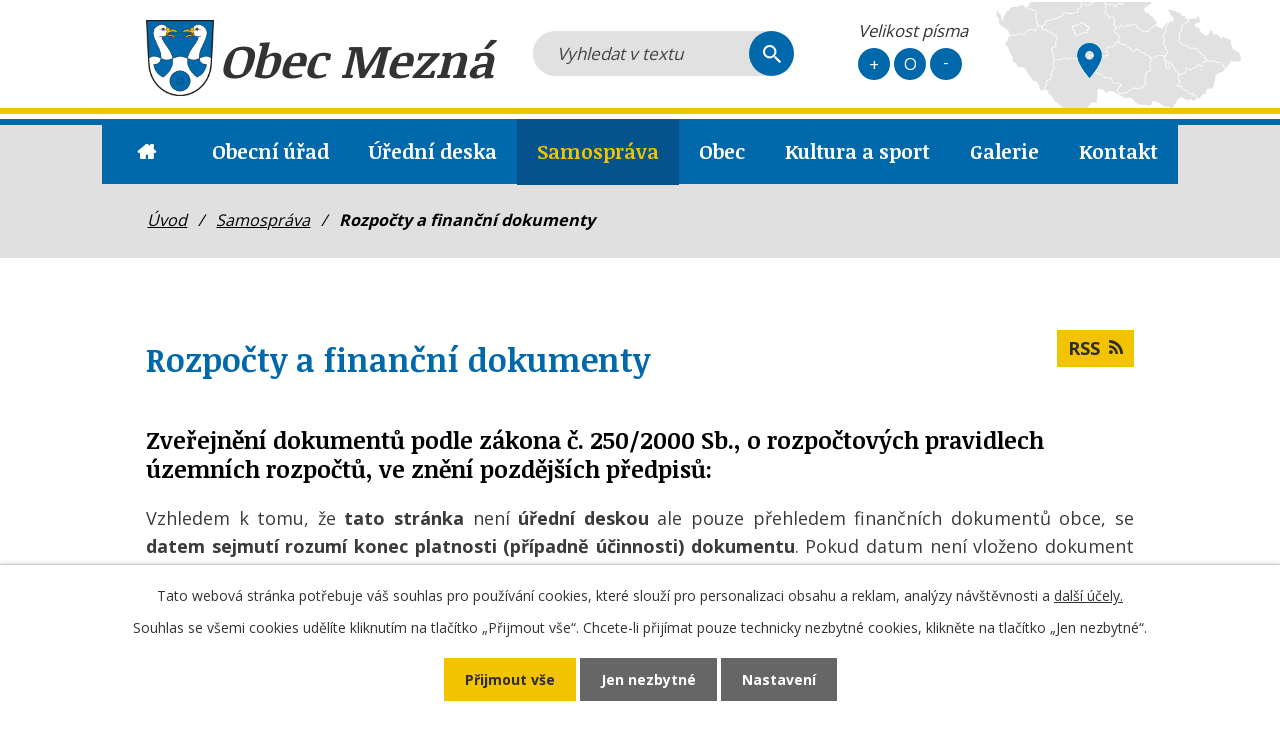

--- FILE ---
content_type: text/html; charset=utf-8
request_url: https://www.obecmezna.cz/rozpocty-a-financni-dokumenty?multiTagsRenderer-tags=Rozpo%C4%8Dtov%C3%A9+opat%C5%99en%C3%AD&noticeOverview-noticesGrid-grid-order=archived%3Dd%26name%3Da&noticeOverview-noticesGrid-grid-itemsPerPage=50
body_size: 9064
content:
<!DOCTYPE html>
<html lang="cs" data-lang-system="cs">
	<head>



		<!--[if IE]><meta http-equiv="X-UA-Compatible" content="IE=EDGE"><![endif]-->
			<meta name="viewport" content="width=device-width, initial-scale=1, user-scalable=yes">
			<meta http-equiv="content-type" content="text/html; charset=utf-8" />
			<meta name="robots" content="index,follow" />
			<meta name="author" content="Antee s.r.o." />
			<meta name="description" content="Obec Mezná leží východně od města Soběslav, obklopená lesy a množstvím rybníků. Patří mezi starší obce regionu Táborsko. Rozprostírá se v údolí, mírně se sklánějícím od jihovýchodu k severozápadu ..." />
			<meta name="keywords" content="Obec Mezná" />
			<meta name="viewport" content="width=device-width, initial-scale=1, user-scalable=yes" />
<title>Rozpočty a finanční dokumenty | Obec Mezná</title>

		<link rel="stylesheet" type="text/css" href="https://cdn.antee.cz/jqueryui/1.8.20/css/smoothness/jquery-ui-1.8.20.custom.css?v=2" integrity="sha384-969tZdZyQm28oZBJc3HnOkX55bRgehf7P93uV7yHLjvpg/EMn7cdRjNDiJ3kYzs4" crossorigin="anonymous" />
		<link rel="stylesheet" type="text/css" href="/style.php?nid=VkNFVg==&amp;ver=1768399196" />
		<link rel="stylesheet" type="text/css" href="/css/libs.css?ver=1768399900" />
		<link rel="stylesheet" type="text/css" href="https://cdn.antee.cz/genericons/genericons/genericons.css?v=2" integrity="sha384-DVVni0eBddR2RAn0f3ykZjyh97AUIRF+05QPwYfLtPTLQu3B+ocaZm/JigaX0VKc" crossorigin="anonymous" />

		<script src="/js/jquery/jquery-3.0.0.min.js" ></script>
		<script src="/js/jquery/jquery-migrate-3.1.0.min.js" ></script>
		<script src="/js/jquery/jquery-ui.min.js" ></script>
		<script src="/js/jquery/jquery.ui.touch-punch.min.js" ></script>
		<script src="/js/libs.min.js?ver=1768399900" ></script>
		<script src="/js/ipo.min.js?ver=1768399889" ></script>
			<script src="/js/locales/cs.js?ver=1768399196" ></script>

			<script src='https://www.google.com/recaptcha/api.js?hl=cs&render=explicit' ></script>

		<link href="/aktuality?action=atom" type="application/atom+xml" rel="alternate" title="Aktuality">
		<link href="/uredni-deska?action=atom" type="application/atom+xml" rel="alternate" title="Úřední deska">
		<link href="/rozpocty-a-financni-dokumenty?action=atom" type="application/atom+xml" rel="alternate" title="Rozpočty a finanční dokumenty">
<link rel="preload" href="https://fonts.googleapis.com/css?family=Noticia+Text:400,700%7COpen+Sans:400,700&amp;display=fallback&amp;subset=latin-ext" as="font">
<link href="https://fonts.googleapis.com/css?family=Noticia+Text:400,700%7COpen+Sans:400,700&amp;display=fallback&amp;subset=latin-ext" rel="stylesheet">
<link href="/image.php?nid=9883&amp;oid=7360737" rel="icon" type="image/png">
<link rel="shortcut icon" href="/image.php?nid=9883&amp;oid=7360737">
<script>
ipo.api.live("body", function(el){
//přesun patičky
$(el).find("#ipocopyright").insertAfter("#ipocontainer");
//přidání třídy action-button
$(el).find(".backlink").addClass("action-button");
$(el).find(".event.clearfix > a").addClass("action-button");
$(el).find(".destination p:last-child > a").addClass("action-button");
//přesun velikosti písma
$(el).find(".font-enlargement").appendTo(".velikost-pisma");
//přesun vyhledávání
$(el).find(".fulltextSearchForm").appendTo(".vyhledavani");
});
</script>
<link rel="preload" href="/image.php?nid=9883&amp;oid=7360746" as="image">





<script type="text/javascript">
$(document).ready(function(){
$(".fulltext").append($(".elasticSearchForm"));
});
</script>
	</head>

	<body id="page7369983" class="subpage7369983 subpage7234631"
			
			data-nid="9883"
			data-lid="CZ"
			data-oid="7369983"
			data-layout-pagewidth="1024"
			
			data-slideshow-timer="3"
			
						
				
				data-layout="responsive" data-viewport_width_responsive="1024"
			>



							<div id="snippet-cookiesConfirmation-euCookiesSnp">			<div id="cookieChoiceInfo" class="cookie-choices-info template_1">
					<p>Tato webová stránka potřebuje váš souhlas pro používání cookies, které slouží pro personalizaci obsahu a reklam, analýzy návštěvnosti a 
						<a class="cookie-button more" href="https://navody.antee.cz/cookies" target="_blank">další účely.</a>
					</p>
					<p>
						Souhlas se všemi cookies udělíte kliknutím na tlačítko „Přijmout vše“. Chcete-li přijímat pouze technicky nezbytné cookies, klikněte na tlačítko „Jen nezbytné“.
					</p>
				<div class="buttons">
					<a class="cookie-button action-button ajax" id="cookieChoiceButton" rel=”nofollow” href="/rozpocty-a-financni-dokumenty?multiTagsRenderer-tags=Rozpo%C4%8Dtov%C3%A9+opat%C5%99en%C3%AD&amp;noticeOverview-noticesGrid-grid-order=archived%3Dd%26name%3Da&amp;noticeOverview-noticesGrid-grid-itemsPerPage=50&amp;do=cookiesConfirmation-acceptAll">Přijmout vše</a>
					<a class="cookie-button cookie-button--settings action-button ajax" rel=”nofollow” href="/rozpocty-a-financni-dokumenty?multiTagsRenderer-tags=Rozpo%C4%8Dtov%C3%A9+opat%C5%99en%C3%AD&amp;noticeOverview-noticesGrid-grid-order=archived%3Dd%26name%3Da&amp;noticeOverview-noticesGrid-grid-itemsPerPage=50&amp;do=cookiesConfirmation-onlyNecessary">Jen nezbytné</a>
					<a class="cookie-button cookie-button--settings action-button ajax" rel=”nofollow” href="/rozpocty-a-financni-dokumenty?multiTagsRenderer-tags=Rozpo%C4%8Dtov%C3%A9+opat%C5%99en%C3%AD&amp;noticeOverview-noticesGrid-grid-order=archived%3Dd%26name%3Da&amp;noticeOverview-noticesGrid-grid-itemsPerPage=50&amp;do=cookiesConfirmation-openSettings">Nastavení</a>
				</div>
			</div>
</div>				<div id="ipocontainer">

			<div class="menu-toggler">

				<span>Menu</span>
				<span class="genericon genericon-menu"></span>
			</div>

			<span id="back-to-top">

				<i class="fa fa-angle-up"></i>
			</span>

			<div id="ipoheader">

				<div class="header-inner__container">
	<div class="row header-inner flex-container layout-container">
		<div class="logo">
			<img src="/image.php?nid=9883&amp;oid=11137476" height="80px" title="Obec Mezná logo" alt="Obec_Mezna2.png">
			<a title="Obec Mezná" href="/" class="header-logo"><span class="top">Obec Mezná</span></a>
		</div>
		<div class="vyhledavani"><!-- <a href="https://www.facebook.com/profile.php?id=61551558883414" target="_blank" rel="noopener noreferrer"><img src="/image.php?nid=9883&oid=10752620" alt="FB"/></a>-->
			<div class="fulltext"></div>
		</div>
		<div class="velikost-pisma"></div>
		<div class="header-mapa">
			<a title="Zobrazit obec na mapě" href="https://goo.gl/maps/fXUQrgr4biU25j6c9" target="_blank" rel="noopener noreferrer">
				<img src="/image.php?nid=9883&amp;oid=7360739" alt="Mapa">
			</a>
		</div>
	</div>
</div>
<div class="font-enlargement">
	<h4 class="newsheader">
		Změna velikosti písma
	</h4>
	<div class="newsbody">
		<a class="font-smaller" id="font-resizer-smaller">Menší<span class="font-icon"></span></a>
		<a class="font-default" id="font-resizer-default">Standardní</a>
		<a class="font-bigger" id="font-resizer-bigger">Větší<span class="font-icon"></span></a>
	</div>
</div>
<script >

	$(document).ready(function() {
		app.index.changeFontSize(
				'ipopage',
				document.getElementById('font-resizer-smaller'),
				document.getElementById('font-resizer-default'),
				document.getElementById('font-resizer-bigger')
		);
	});
</script>
			</div>

			<div id="ipotopmenuwrapper">

				<div id="ipotopmenu">
<h4 class="hiddenMenu">Horní menu</h4>
<ul class="topmenulevel1"><li class="topmenuitem1 noborder" id="ipomenu7234628"><a href="/">Úvod</a><ul class="topmenulevel2"><li class="topmenuitem2" id="ipomenu2103303"><a href="/plan-akci-2026">Plán akcí 2026</a></li></ul></li><li class="topmenuitem1" id="ipomenu7234629"><a href="/obecni-urad">Obecní úřad</a><ul class="topmenulevel2"><li class="topmenuitem2" id="ipomenu7367026"><a href="/zakladni-informace">Základní informace</a></li><li class="topmenuitem2" id="ipomenu2097919"><a href="/popis-uradu">Popis úřadu</a></li><li class="topmenuitem2" id="ipomenu11135273"><a href="/odpadove-hospodarstvi-a-poplatky">Obecní poplatky</a></li><li class="topmenuitem2" id="ipomenu11167352"><a href="/odpadove-hospodarstvi">Odpadové hospodářství</a></li><li class="topmenuitem2" id="ipomenu8106151"><a href="/povinne-zverejnovane-informace">Povinně zveřejňované informace</a></li><li class="topmenuitem2" id="ipomenu2097920"><a href="/poskytovani-informaci-prijem-podani">Poskytování informací, příjem podání</a></li><li class="topmenuitem2" id="ipomenu7367296"><a href="https://cro.justice.cz/" target="_top">Registr oznámení</a></li><li class="topmenuitem2" id="ipomenu7368653"><a href="/zverejneni-poskytnutych-informaci">Zveřejnění poskytnutých informací</a></li><li class="topmenuitem2" id="ipomenu7368584"><a href="https://stavebnionline.cz/Profily/profil.asp?ID=771" target="_blank">Veřejné zakázky - profil zadavatele</a></li><li class="topmenuitem2" id="ipomenu7368597"><a href="https://www.czechpoint.cz/public/" target="_blank">Czech Point</a></li><li class="topmenuitem2" id="ipomenu6292765"><a href="/gdpr">GDPR</a></li></ul></li><li class="topmenuitem1" id="ipomenu3053285"><a href="/uredni-deska">Úřední deska</a></li><li class="topmenuitem1 active" id="ipomenu7234631"><a href="/samosprava">Samospráva</a><ul class="topmenulevel2"><li class="topmenuitem2" id="ipomenu7368629"><a href="/zastupitelstvo">Zastupitelstvo</a></li><li class="topmenuitem2" id="ipomenu2097921"><a href="/vyhlasky-zakony-a-usneseni-zastupitelstva">Vyhlášky, zákony a usnesení zastupitelstva</a></li><li class="topmenuitem2" id="ipomenu2097923"><a href="/elektronicka-podatelna">Elektronická podatelna</a></li><li class="topmenuitem2" id="ipomenu2289553"><a href="/uzemni-plan">Územní plán</a></li><li class="topmenuitem2 active" id="ipomenu7369983"><a href="/rozpocty-a-financni-dokumenty">Rozpočty a finanční dokumenty</a></li><li class="topmenuitem2" id="ipomenu5981179"><a href="/dotace">Finanční dotace</a></li></ul></li><li class="topmenuitem1" id="ipomenu7234632"><a href="/obec">Obec</a><ul class="topmenulevel2"><li class="topmenuitem2" id="ipomenu4397691"><a href="/neco-o-nas">Něco o nás</a></li><li class="topmenuitem2" id="ipomenu11741683"><a href="/pamatky-a-pamatna-mista">Památky v obci</a></li><li class="topmenuitem2" id="ipomenu11742171"><a href="/prvni-pisemna-zminka">První písemná zmínka</a></li><li class="topmenuitem2" id="ipomenu9479056"><a href="/historie-obce">Historie obce</a></li><li class="topmenuitem2" id="ipomenu11741682"><a href="/obyvatelstvo-od-roku-1869">Obyvatelé 1869-2025</a></li><li class="topmenuitem2" id="ipomenu2697201"><a href="/znak-a-vlajka-obce">Znak a vlajka obce</a></li><li class="topmenuitem2" id="ipomenu2185262"><a href="/vitejte-na-jihu-cech">Vítejte na jihu Čech</a></li><li class="topmenuitem2" id="ipomenu2181956"><a href="/vitejte-na-taborsku">Vítejte na Táborsku</a></li></ul></li><li class="topmenuitem1" id="ipomenu11131029"><a href="/kultura-a-sport">Kultura a sport</a><ul class="topmenulevel2"><li class="topmenuitem2" id="ipomenu2546438"><a href="/knihovna-v-obci">Obecní knihovna</a></li><li class="topmenuitem2" id="ipomenu7412543"><a href="/hospudka">Hospůdka Ve Škole</a></li><li class="topmenuitem2" id="ipomenu12425823"><a href="/sbor-dobrovolnych-hasicu">SDH Mezná</a></li><li class="topmenuitem2" id="ipomenu11169984"><a href="/mezna-v-knihach">Obec v knihách</a></li><li class="topmenuitem2" id="ipomenu11169990"><a href="/mezna-na-pohlednicich">Obec na pohlednicích</a></li><li class="topmenuitem2" id="ipomenu11131079"><a href="/viceucelove-hriste">Víceúčelové hřiště</a></li><li class="topmenuitem2" id="ipomenu11131098"><a href="/detske-hriste">Dětské hřiště</a></li><li class="topmenuitem2" id="ipomenu9615969"><a href="/mezensky-zpravodaj">Mezenský zpravodaj</a></li></ul></li><li class="topmenuitem1" id="ipomenu3998935"><a href="/fotogalerie">Galerie</a></li><li class="topmenuitem1" id="ipomenu7234634"><a href="/kontakt">Kontakt</a></li></ul>
					<div class="cleartop"></div>
				</div>
			</div>
			<div id="ipomain">
				<div class="elasticSearchForm elasticSearch-container" id="elasticSearch-form-11244591" >
	<h4 class="newsheader">Vyhledávání</h4>
	<div class="newsbody">
<form action="/rozpocty-a-financni-dokumenty?multiTagsRenderer-tags=Rozpo%C4%8Dtov%C3%A9+opat%C5%99en%C3%AD&amp;noticeOverview-noticesGrid-grid-order=archived%3Dd%26name%3Da&amp;noticeOverview-noticesGrid-grid-itemsPerPage=50&amp;do=mainSection-elasticSearchForm-11244591-form-submit" method="post" id="frm-mainSection-elasticSearchForm-11244591-form">
<label hidden="" for="frmform-q">Fulltextové vyhledávání</label><input type="text" placeholder="Vyhledat v textu" autocomplete="off" name="q" id="frmform-q" value=""> 			<input type="submit" value="Hledat" class="action-button">
			<div class="elasticSearch-autocomplete"></div>
</form>
	</div>
</div>

<script >

	app.index.requireElasticSearchAutocomplete('frmform-q', "\/vyhledavani?do=autocomplete");
</script>

				<div id="ipomainframe">
					<div id="ipopage">
<div id="iponavigation">
	<h5 class="hiddenMenu">Drobečková navigace</h5>
	<p>
			<a href="/">Úvod</a> <span class="separator">&gt;</span>
			<a href="/samosprava">Samospráva</a> <span class="separator">&gt;</span>
			<span class="currentPage">Rozpočty a finanční dokumenty</span>
	</p>

</div>
						<div class="ipopagetext">
							<div class="noticeBoard view-default content with-subscribe">
								
								<h1>Rozpočty a finanční dokumenty</h1>

<div id="snippet--flash"></div>
								
																	
<div class="subscribe-toolbar">
	<a href="/rozpocty-a-financni-dokumenty?action=atom" class="action-button tooltip" data-tooltip-content="#tooltip-content"><i class="fa fa-rss"></i> RSS</a>
	<div class="tooltip-wrapper">

		<span id="tooltip-content">Více informací naleznete <a href=/rozpocty-a-financni-dokumenty?action=rssGuide>zde</a>.</span>
	</div>
</div>
<hr class="cleaner">
	<div class="paragraph">
		<h3 style="text-align: left;"><strong>Zveřejnění dokumentů </strong><strong>podle zákona č. 250/2000 Sb., o rozpočtových pravidlech územních rozpočtů, ve znění pozdějších předpisů:</strong></h3>
<p style="text-align: justify;"><span class="normal-text">Vzhledem k tomu, že <strong>tato stránka </strong>není<strong> úřední deskou</strong> ale pouze přehledem finančních dokumentů obce, se <strong>datem sejmutí rozumí konec platnosti (případně účinnosti) dokumentu</strong>. Pokud datum není vloženo dokument má obecnou platnost.</span></p>			</div>

					<div class="tags table-row auto type-tags">
<form action="/rozpocty-a-financni-dokumenty?multiTagsRenderer-tags=Rozpo%C4%8Dtov%C3%A9+opat%C5%99en%C3%AD&amp;noticeOverview-noticesGrid-grid-order=archived%3Dd%26name%3Da&amp;noticeOverview-noticesGrid-grid-itemsPerPage=50&amp;do=multiTagsRenderer-multiChoiceTags-submit" method="post" id="frm-multiTagsRenderer-multiChoiceTags">
			<a class="box-by-content" href="/rozpocty-a-financni-dokumenty?noticeOverview-noticesGrid-grid-order=archived%3Dd%26name%3Da&amp;noticeOverview-noticesGrid-grid-itemsPerPage=50" title="Ukázat vše">Kategorie:</a>
<span><input type="checkbox" name="tags[]" id="frm-multiTagsRenderer-multiChoiceTagsiChoiceTags-tags-0" value="2009"><label for="frm-multiTagsRenderer-multiChoiceTagsiChoiceTags-tags-0">2009</label><br></span><span><input type="checkbox" name="tags[]" id="frm-multiTagsRenderer-multiChoiceTagsiChoiceTags-tags-1" value="2010"><label for="frm-multiTagsRenderer-multiChoiceTagsiChoiceTags-tags-1">2010</label><br></span><span><input type="checkbox" name="tags[]" id="frm-multiTagsRenderer-multiChoiceTagsiChoiceTags-tags-2" value="2011"><label for="frm-multiTagsRenderer-multiChoiceTagsiChoiceTags-tags-2">2011</label><br></span><span><input type="checkbox" name="tags[]" id="frm-multiTagsRenderer-multiChoiceTagsiChoiceTags-tags-3" value="2012"><label for="frm-multiTagsRenderer-multiChoiceTagsiChoiceTags-tags-3">2012</label><br></span><span><input type="checkbox" name="tags[]" id="frm-multiTagsRenderer-multiChoiceTagsiChoiceTags-tags-4" value="2013"><label for="frm-multiTagsRenderer-multiChoiceTagsiChoiceTags-tags-4">2013</label><br></span><span><input type="checkbox" name="tags[]" id="frm-multiTagsRenderer-multiChoiceTagsiChoiceTags-tags-5" value="2014"><label for="frm-multiTagsRenderer-multiChoiceTagsiChoiceTags-tags-5">2014</label><br></span><span><input type="checkbox" name="tags[]" id="frm-multiTagsRenderer-multiChoiceTagsiChoiceTags-tags-6" value="2015"><label for="frm-multiTagsRenderer-multiChoiceTagsiChoiceTags-tags-6">2015</label><br></span><span><input type="checkbox" name="tags[]" id="frm-multiTagsRenderer-multiChoiceTagsiChoiceTags-tags-7" value="2016"><label for="frm-multiTagsRenderer-multiChoiceTagsiChoiceTags-tags-7">2016</label><br></span><span><input type="checkbox" name="tags[]" id="frm-multiTagsRenderer-multiChoiceTagsiChoiceTags-tags-8" value="2017"><label for="frm-multiTagsRenderer-multiChoiceTagsiChoiceTags-tags-8">2017</label><br></span><span><input type="checkbox" name="tags[]" id="frm-multiTagsRenderer-multiChoiceTagsiChoiceTags-tags-9" value="2018"><label for="frm-multiTagsRenderer-multiChoiceTagsiChoiceTags-tags-9">2018</label><br></span><span><input type="checkbox" name="tags[]" id="frm-multiTagsRenderer-multiChoiceTagsiChoiceTags-tags-10" value="2019"><label for="frm-multiTagsRenderer-multiChoiceTagsiChoiceTags-tags-10">2019</label><br></span><span><input type="checkbox" name="tags[]" id="frm-multiTagsRenderer-multiChoiceTagsiChoiceTags-tags-11" value="2020"><label for="frm-multiTagsRenderer-multiChoiceTagsiChoiceTags-tags-11">2020</label><br></span><span><input type="checkbox" name="tags[]" id="frm-multiTagsRenderer-multiChoiceTagsiChoiceTags-tags-12" value="2022"><label for="frm-multiTagsRenderer-multiChoiceTagsiChoiceTags-tags-12">2022</label><br></span><span><input type="checkbox" name="tags[]" id="frm-multiTagsRenderer-multiChoiceTagsiChoiceTags-tags-13" value="2023"><label for="frm-multiTagsRenderer-multiChoiceTagsiChoiceTags-tags-13">2023</label><br></span><span><input type="checkbox" name="tags[]" id="frm-multiTagsRenderer-multiChoiceTagsiChoiceTags-tags-14" value="2024"><label for="frm-multiTagsRenderer-multiChoiceTagsiChoiceTags-tags-14">2024</label><br></span><span><input type="checkbox" name="tags[]" id="frm-multiTagsRenderer-multiChoiceTagsiChoiceTags-tags-15" value="2025"><label for="frm-multiTagsRenderer-multiChoiceTagsiChoiceTags-tags-15">2025</label><br></span><span><input type="checkbox" name="tags[]" id="frm-multiTagsRenderer-multiChoiceTagsiChoiceTags-tags-16" value="2026"><label for="frm-multiTagsRenderer-multiChoiceTagsiChoiceTags-tags-16">2026</label><br></span><span><input type="checkbox" name="tags[]" id="frm-multiTagsRenderer-multiChoiceTagsiChoiceTags-tags-17" value="2027"><label for="frm-multiTagsRenderer-multiChoiceTagsiChoiceTags-tags-17">2027</label><br></span><span><input type="checkbox" name="tags[]" id="frm-multiTagsRenderer-multiChoiceTagsiChoiceTags-tags-18" checked value="Rozpočtové opatření"><label for="frm-multiTagsRenderer-multiChoiceTagsiChoiceTags-tags-18">Rozpočtové opatření</label><br></span><span><input type="checkbox" name="tags[]" id="frm-multiTagsRenderer-multiChoiceTagsiChoiceTags-tags-19" value="Rozpočtové výhledy"><label for="frm-multiTagsRenderer-multiChoiceTagsiChoiceTags-tags-19">Rozpočtové výhledy</label><br></span><span><input type="checkbox" name="tags[]" id="frm-multiTagsRenderer-multiChoiceTagsiChoiceTags-tags-20" value="Rozpočty"><label for="frm-multiTagsRenderer-multiChoiceTagsiChoiceTags-tags-20">Rozpočty</label><br></span><span><input type="checkbox" name="tags[]" id="frm-multiTagsRenderer-multiChoiceTagsiChoiceTags-tags-21" value="Závěrečné účty"><label for="frm-multiTagsRenderer-multiChoiceTagsiChoiceTags-tags-21">Závěrečné účty</label><br></span> <input type="submit" class="action-button" name="filter" id="frmmultiChoiceTags-filter" value="Filtrovat"> </form>
	</div>
	<script >
	$(document).ready(function() {
		$('.tags-selection select[multiple]').select2({
			placeholder: 'Vyberte štítky',
		  	width: '300px'
		});
		$('#frmmultiSelectTags-tags').change(function() {
			$('#frm-multiTagsRenderer-multiSelectTags input[type="submit"]').click();
		});
		$('#frm-multiTagsRenderer-multiChoiceTags input[type="checkbox"]').change(function() {
			$('#frm-multiTagsRenderer-multiChoiceTags input[type="submit"]').click();
		});
	})
</script>
		<hr class="cleaner">
<div id="snippet--overview">	<div id="snippet-noticeOverview-noticesGrid-grid">			<div id="snippet-noticeOverview-noticesGrid-grid-grid">

<form action="/rozpocty-a-financni-dokumenty?multiTagsRenderer-tags=Rozpo%C4%8Dtov%C3%A9+opat%C5%99en%C3%AD&amp;noticeOverview-noticesGrid-grid-order=archived%3Dd%26name%3Da&amp;noticeOverview-noticesGrid-grid-itemsPerPage=50&amp;do=noticeOverview-noticesGrid-grid-form-submit" method="post" id="frm-noticeOverview-noticesGrid-grid-form" class="datagrid">
<table class="datagrid">
	<thead>
		<tr class="header">
			<th class="active"><a href="/rozpocty-a-financni-dokumenty?noticeOverview-noticesGrid-grid-by=name&amp;multiTagsRenderer-tags=Rozpo%C4%8Dtov%C3%A9+opat%C5%99en%C3%AD&amp;noticeOverview-noticesGrid-grid-order=archived%3Dd%26name%3Da&amp;noticeOverview-noticesGrid-grid-itemsPerPage=50&amp;do=noticeOverview-noticesGrid-grid-order" class="datagrid-ajax">N&aacute;zev<span>2</span></a><span class="positioner"><a class="datagrid-ajax active" href="/rozpocty-a-financni-dokumenty?noticeOverview-noticesGrid-grid-by=name&amp;noticeOverview-noticesGrid-grid-dir=a&amp;multiTagsRenderer-tags=Rozpo%C4%8Dtov%C3%A9+opat%C5%99en%C3%AD&amp;noticeOverview-noticesGrid-grid-order=archived%3Dd%26name%3Da&amp;noticeOverview-noticesGrid-grid-itemsPerPage=50&amp;do=noticeOverview-noticesGrid-grid-order"><span class="up"></span></a><a class="datagrid-ajax" href="/rozpocty-a-financni-dokumenty?noticeOverview-noticesGrid-grid-by=name&amp;noticeOverview-noticesGrid-grid-dir=d&amp;multiTagsRenderer-tags=Rozpo%C4%8Dtov%C3%A9+opat%C5%99en%C3%AD&amp;noticeOverview-noticesGrid-grid-order=archived%3Dd%26name%3Da&amp;noticeOverview-noticesGrid-grid-itemsPerPage=50&amp;do=noticeOverview-noticesGrid-grid-order"><span class="down"></span></a></span></th>
		
			<th><a href="/rozpocty-a-financni-dokumenty?noticeOverview-noticesGrid-grid-by=added&amp;multiTagsRenderer-tags=Rozpo%C4%8Dtov%C3%A9+opat%C5%99en%C3%AD&amp;noticeOverview-noticesGrid-grid-order=archived%3Dd%26name%3Da&amp;noticeOverview-noticesGrid-grid-itemsPerPage=50&amp;do=noticeOverview-noticesGrid-grid-order" class="datagrid-ajax">Vyv&#283;&scaron;eno</a><span class="positioner"><a class="datagrid-ajax" href="/rozpocty-a-financni-dokumenty?noticeOverview-noticesGrid-grid-by=added&amp;noticeOverview-noticesGrid-grid-dir=a&amp;multiTagsRenderer-tags=Rozpo%C4%8Dtov%C3%A9+opat%C5%99en%C3%AD&amp;noticeOverview-noticesGrid-grid-order=archived%3Dd%26name%3Da&amp;noticeOverview-noticesGrid-grid-itemsPerPage=50&amp;do=noticeOverview-noticesGrid-grid-order"><span class="up"></span></a><a class="datagrid-ajax" href="/rozpocty-a-financni-dokumenty?noticeOverview-noticesGrid-grid-by=added&amp;noticeOverview-noticesGrid-grid-dir=d&amp;multiTagsRenderer-tags=Rozpo%C4%8Dtov%C3%A9+opat%C5%99en%C3%AD&amp;noticeOverview-noticesGrid-grid-order=archived%3Dd%26name%3Da&amp;noticeOverview-noticesGrid-grid-itemsPerPage=50&amp;do=noticeOverview-noticesGrid-grid-order"><span class="down"></span></a></span></th>
		
			<th class="active"><a href="/rozpocty-a-financni-dokumenty?noticeOverview-noticesGrid-grid-by=archived&amp;multiTagsRenderer-tags=Rozpo%C4%8Dtov%C3%A9+opat%C5%99en%C3%AD&amp;noticeOverview-noticesGrid-grid-order=archived%3Dd%26name%3Da&amp;noticeOverview-noticesGrid-grid-itemsPerPage=50&amp;do=noticeOverview-noticesGrid-grid-order" class="datagrid-ajax">Sejmuto<span>1</span></a><span class="positioner"><a class="datagrid-ajax" href="/rozpocty-a-financni-dokumenty?noticeOverview-noticesGrid-grid-by=archived&amp;noticeOverview-noticesGrid-grid-dir=a&amp;multiTagsRenderer-tags=Rozpo%C4%8Dtov%C3%A9+opat%C5%99en%C3%AD&amp;noticeOverview-noticesGrid-grid-order=archived%3Dd%26name%3Da&amp;noticeOverview-noticesGrid-grid-itemsPerPage=50&amp;do=noticeOverview-noticesGrid-grid-order"><span class="up"></span></a><a class="datagrid-ajax active" href="/rozpocty-a-financni-dokumenty?noticeOverview-noticesGrid-grid-by=archived&amp;noticeOverview-noticesGrid-grid-dir=d&amp;multiTagsRenderer-tags=Rozpo%C4%8Dtov%C3%A9+opat%C5%99en%C3%AD&amp;noticeOverview-noticesGrid-grid-order=archived%3Dd%26name%3Da&amp;noticeOverview-noticesGrid-grid-itemsPerPage=50&amp;do=noticeOverview-noticesGrid-grid-order"><span class="down"></span></a></span></th>
		
			<th class="active"><p>Stav</p></th>
		</tr>
	
		<tr class="filters">
			<td><input type="text" size="5" name="filters[name]" id="frm-datagrid-noticeOverview-noticesGrid-grid-form-filters-name" value="" class="text"></td>
		
			<td><input type="text" size="5" name="filters[added]" id="frm-datagrid-noticeOverview-noticesGrid-grid-form-filters-added" value="" class="text"></td>
		
			<td><input type="text" size="5" name="filters[archived]" id="frm-datagrid-noticeOverview-noticesGrid-grid-form-filters-archived" value="" class="text"></td>
		
			<td><select name="filters[isArchived]" id="frm-datagrid-noticeOverview-noticesGrid-grid-form-filters-isArchived" class="select"><option value="N" selected>Aktu&aacute;ln&iacute;</option><option value="A">Archiv</option><option value="B">V&scaron;e</option></select>
			<input type="submit" name="filterSubmit" id="frm-datagrid-noticeOverview-noticesGrid-grid-form-filterSubmit" value="Filtrovat" class="button" title="Filtrovat">
		</td>
		</tr>
	</thead>

	<tfoot>
		<tr class="footer">
			<td colspan="4">  <span class="grid-info">Z&aacute;znamy 1 - 8 z 8 | Zobrazit: <select name="items" id="frm-datagrid-noticeOverview-noticesGrid-grid-form-items"><option value="10">10</option><option value="20">20</option><option value="50" selected>50</option></select><input type="submit" name="itemsSubmit" id="frm-datagrid-noticeOverview-noticesGrid-grid-form-itemsSubmit" value="Zm&#283;nit" title="Zm&#283;nit"></span></td>
		</tr>
	</tfoot>

	<tbody>
		<tr>
			<td><a href="/rozpocty-a-financni-dokumenty?action=detail&amp;id=19">Rozpo&#269;tov&eacute; opat&#345;en&iacute; &#269;.10-zve&#345;ejn&#283;no <span class="tooltip fa fa-file-o" title="1 p&#345;&iacute;loha"></span></a></td>
		
			<td><a href="/rozpocty-a-financni-dokumenty?action=detail&amp;id=19">7. 12. 2017</a></td>
		
			<td></td>
		
			<td><a href="/rozpocty-a-financni-dokumenty?action=detail&amp;id=19">Aktu&aacute;ln&iacute;</a></td>
		</tr>
	
		<tr class="even">
			<td><a href="/rozpocty-a-financni-dokumenty?action=detail&amp;id=18">Rozpo&#269;tov&eacute; opat&#345;en&iacute; &#269;.11/2017 <span class="tooltip fa fa-file-o" title="1 p&#345;&iacute;loha"></span></a></td>
		
			<td><a href="/rozpocty-a-financni-dokumenty?action=detail&amp;id=18">4. 1. 2018</a></td>
		
			<td></td>
		
			<td><a href="/rozpocty-a-financni-dokumenty?action=detail&amp;id=18">Aktu&aacute;ln&iacute;</a></td>
		</tr>
	
		<tr>
			<td><a href="/rozpocty-a-financni-dokumenty?action=detail&amp;id=25">Rozpo&#269;tov&eacute; opat&#345;en&iacute; &#269;.3 <span class="tooltip fa fa-file-o" title="1 p&#345;&iacute;loha"></span></a></td>
		
			<td><a href="/rozpocty-a-financni-dokumenty?action=detail&amp;id=25">4. 5. 2017</a></td>
		
			<td></td>
		
			<td><a href="/rozpocty-a-financni-dokumenty?action=detail&amp;id=25">Aktu&aacute;ln&iacute;</a></td>
		</tr>
	
		<tr class="even">
			<td><a href="/rozpocty-a-financni-dokumenty?action=detail&amp;id=24">Rozpo&#269;tov&eacute; opat&#345;en&iacute; &#269;.4 <span class="tooltip fa fa-file-o" title="1 p&#345;&iacute;loha"></span></a></td>
		
			<td><a href="/rozpocty-a-financni-dokumenty?action=detail&amp;id=24">5. 6. 2017</a></td>
		
			<td></td>
		
			<td><a href="/rozpocty-a-financni-dokumenty?action=detail&amp;id=24">Aktu&aacute;ln&iacute;</a></td>
		</tr>
	
		<tr>
			<td><a href="/rozpocty-a-financni-dokumenty?action=detail&amp;id=23">Rozpo&#269;tov&eacute; opat&#345;en&iacute; &#269;.5 <span class="tooltip fa fa-file-o" title="1 p&#345;&iacute;loha"></span></a></td>
		
			<td><a href="/rozpocty-a-financni-dokumenty?action=detail&amp;id=23">14. 6. 2017</a></td>
		
			<td></td>
		
			<td><a href="/rozpocty-a-financni-dokumenty?action=detail&amp;id=23">Aktu&aacute;ln&iacute;</a></td>
		</tr>
	
		<tr class="even">
			<td><a href="/rozpocty-a-financni-dokumenty?action=detail&amp;id=22">Rozpo&#269;tov&eacute; opat&#345;en&iacute; &#269;.6 <span class="tooltip fa fa-file-o" title="1 p&#345;&iacute;loha"></span></a></td>
		
			<td><a href="/rozpocty-a-financni-dokumenty?action=detail&amp;id=22">18. 7. 2017</a></td>
		
			<td></td>
		
			<td><a href="/rozpocty-a-financni-dokumenty?action=detail&amp;id=22">Aktu&aacute;ln&iacute;</a></td>
		</tr>
	
		<tr>
			<td><a href="/rozpocty-a-financni-dokumenty?action=detail&amp;id=21">Rozpo&#269;tov&eacute; opat&#345;en&iacute; &#269;.7 <span class="tooltip fa fa-file-o" title="1 p&#345;&iacute;loha"></span></a></td>
		
			<td><a href="/rozpocty-a-financni-dokumenty?action=detail&amp;id=21">29. 9. 2017</a></td>
		
			<td></td>
		
			<td><a href="/rozpocty-a-financni-dokumenty?action=detail&amp;id=21">Aktu&aacute;ln&iacute;</a></td>
		</tr>
	
		<tr class="even">
			<td><a href="/rozpocty-a-financni-dokumenty?action=detail&amp;id=20">Rozpo&#269;tov&eacute; opat&#345;en&iacute; &#269;.8 a 9/2017 <span class="tooltip fa fa-file-o" title="1 p&#345;&iacute;loha"></span></a></td>
		
			<td><a href="/rozpocty-a-financni-dokumenty?action=detail&amp;id=20">13. 11. 2017</a></td>
		
			<td></td>
		
			<td><a href="/rozpocty-a-financni-dokumenty?action=detail&amp;id=20">Aktu&aacute;ln&iacute;</a></td>
		</tr>
	</tbody>
</table>
</form>

</div>		<hr class="cleaner">
	</div><div class="last-updated">Naposledy změněno: 20. 11. 2025 19:44</div>
</div>
	<div class="paragraph">
					</div>
															</div>
						</div>
					</div>


					

					

					<div class="hrclear"></div>
					<div id="ipocopyright">
<div class="copyright">
	<div class="loga__container">
	<div class="row loga flex-container layout-container">
		<a title="Jihočeský kraj" href="https://www.kraj-jihocesky.cz/" target="_blank" rel="noopener noreferrer"><img src="/image.php?nid=9883&amp;oid=7360740" alt="Jihočeský kraj"></a>
		<a title="Portál veřejné správy" href="https://portal.gov.cz/index/" target="_blank" rel="noopener noreferrer"><img src="/image.php?nid=9883&amp;oid=7361355" alt="Portál veřejné správy"></a>
		<a title="Ochrana obyvatel" href="https://www.ochranaobyvatel.cz/" target="_blank" rel="noopener noreferrer"><img src="/image.php?nid=9883&amp;oid=7361362" alt="Ochrana obyvatel"></a>
		<a title="Czech point" href="https://www.czechpoint.cz/public/" target="_blank" rel="noopener noreferrer"><img src="/image.php?nid=9883&amp;oid=7361361" alt="Czech point"></a>
	</div>
</div>
<div class="copyright__inner__container">
	<div class="row copyright__inner flex-container layout-container">
		<div class="copy-info">
			<h3>Obec Mezná</h3>
			<div class="copy-all flex-container">
				<div class="copy-adresa">
					<h4>Adresa</h4>
					<p>
						Mezná č.p. 43<br>
						392 01 Soběslav
					</p>
					<a href="https://www.toplist.cz/stat/1814952/"><script language="JavaScript" type="text/javascript" charset="utf-8">
						<!--
							document.write('<img src="https://toplist.cz/count.asp?id=1814952&logo=mc&http='+
										   encodeURIComponent(document.referrer)+'&t='+encodeURIComponent(document.title)+'&l='+encodeURIComponent(document.URL)+
										   '&wi='+encodeURIComponent(window.screen.width)+'&he='+encodeURIComponent(window.screen.height)+'&cd='+
										   encodeURIComponent(window.screen.colorDepth)+'" width="88" height="60" border=0 alt="TOPlist" />');
						//--></script><noscript><img src="https://toplist.cz/count.asp?id=1814952&amp;logo=mc&amp;njs=1" border="0" alt="TOPlist" width="88" height="60"></noscript></a>
				</div>
				<div class="copy-kontakt">
					<h4>Kontakt</h4>
					<p>
						<span>Telefon </span><a href="tel:+420603265653">+420 603 265 653</a>
					</p>
					<p>
						<span>E-mail </span><a href="mailto:obecmezna@seznam.cz">obecmezna@seznam.cz</a>
					</p>
				</div>
				<div class="copy-hodiny">
					<h4>Úřední hodiny</h4>
					<p>
						<span>Pondělí </span>17:30 - 19:00
					</p>
					<p>
						<span>Pátek-pokladna </span>19:00 - 20:00
					</p>
				</div>
			</div>
		</div>
		<div class="copy-mapa">
			<a title="Zobrazit obec na mapě" href="https://goo.gl/maps/fXUQrgr4biU25j6c9" target="_blank" rel="noopener noreferrer">
				Zobrazit na mapě
			</a>
		</div>
	</div>
</div>
<div class="row antee">
	<div class="layout-container">
		© 2026 Obec Mezná, <a href="mailto:obecmezna@seznam.cz">Kontaktovat webmastera</a>, <span id="links"><a href="/mapa-stranek">Mapa stránek</a>, <a href="/prohlaseni-o-pristupnosti">Prohlášení o přístupnosti</a></span><br>ANTEE s.r.o. - <a href="https://www.antee.cz" rel="nofollow">Tvorba webových stránek</a>, Redakční systém IPO
	</div>
</div>
</div>
					</div>
					<div id="ipostatistics">
<script >
	var _paq = _paq || [];
	_paq.push(['disableCookies']);
	_paq.push(['trackPageView']);
	_paq.push(['enableLinkTracking']);
	(function() {
		var u="https://matomo.antee.cz/";
		_paq.push(['setTrackerUrl', u+'piwik.php']);
		_paq.push(['setSiteId', 3428]);
		var d=document, g=d.createElement('script'), s=d.getElementsByTagName('script')[0];
		g.defer=true; g.async=true; g.src=u+'piwik.js'; s.parentNode.insertBefore(g,s);
	})();
</script>
<script >
	$(document).ready(function() {
		$('a[href^="mailto"]').on("click", function(){
			_paq.push(['setCustomVariable', 1, 'Click mailto','Email='+this.href.replace(/^mailto:/i,'') + ' /Page = ' +  location.href,'page']);
			_paq.push(['trackGoal', null]);
			_paq.push(['trackPageView']);
		});

		$('a[href^="tel"]').on("click", function(){
			_paq.push(['setCustomVariable', 1, 'Click telefon','Telefon='+this.href.replace(/^tel:/i,'') + ' /Page = ' +  location.href,'page']);
			_paq.push(['trackPageView']);
		});
	});
</script>
					</div>

					<div id="ipofooter">
						
					</div>
				</div>
			</div>
		</div>
	</body>
</html>
